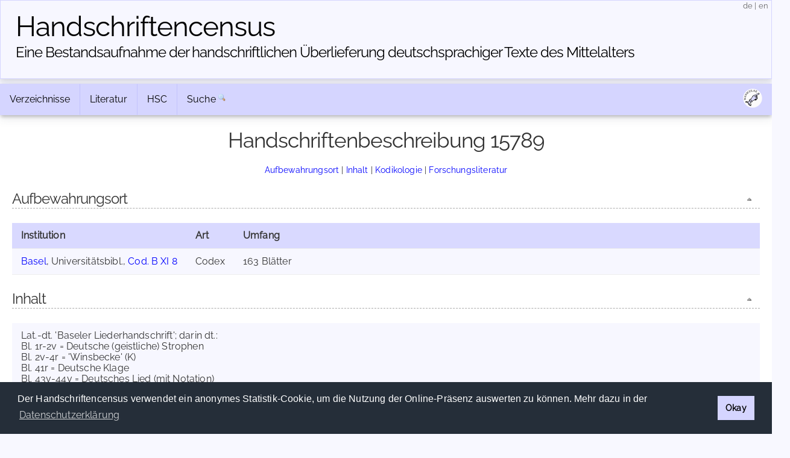

--- FILE ---
content_type: text/html; charset=UTF-8
request_url: https://handschriftencensus.de/15789
body_size: 7465
content:
<!DOCTYPE html>
<html>
    <head>
    	    	        <meta charset="utf-8">        <meta name="viewport" content="width=device-width, initial-scale=1">
        <title>
                Handschriftencensus | 
                Basel, Universitätsbibl., Cod. B XI 8        </title>
        
		<link href="/favicon.ico" type="image/x-icon" rel="icon"><link href="/favicon.ico" type="image/x-icon" rel="shortcut icon"><link rel="stylesheet" type="text/css" href="/css/cookieconsent.min.css" />
<script type="text/javascript" src="/js/cookieconsent.min.js"></script>
<script type="text/javascript">
window.addEventListener("load", function(){
    window.cookieconsent.initialise({
      "palette": {
        "popup": {
          "background": "#252e39"
        },
        "button": {
          "background": "#d5d5ff"
        }
      },
      "cookie": {
        "domain": "handschriftencensus.de",
        "expiryDays": "7"
      },
      "type": "info",
      onStatusChange: function(status) {
        if(this.hasConsented()){
        	$.getScript( "/js/matomo.js", function( data, textStatus, jqxhr ) {
        		$.getScript( "/js/statistic.js", function( data, textStatus, jqxhr ) {
                    console.log( "Cookie allowed. Thank you! :)" );
        		});
    		});
        }
	  },
      "content": {
    	  "message": "Der Handschriftencensus verwendet ein anonymes Statistik-Cookie, um die Nutzung der Online-Präsenz auswerten zu können. Mehr dazu in der ",
          "dismiss": "Okay",
          "link": "Datenschutzerklärung",
        "href": "/privacy"
      }
    })
});
</script>

<script src="/cache/js/jquery-default.js"></script><link rel="stylesheet" href="/cache/css/css-default.css">
		<script type="text/javascript" src="/js/jquery.ajax.js"></script>		<script type="text/javascript" src="/js/clipboard.min.js"></script>
<script type="text/javascript">
$(document).ready(function() {
	var clipboard = new ClipboardJS('#permalinkURL');
	clipboard.on('success', function(e) {
		$('#permalinkURL').trigger('mouseleave');
		$('#permalinkURL').attr('title',"Permalink kopiert!");
		$('#permalinkURL').trigger('mouseover');
	    e.clearSelection();
	});
	$('#permalinkURL').attr('title',"Permalink in die Zwischenablage kopieren");
	$('#permalinkURL').click(function(event) {
		event.preventDefault();
	});
	$('#permalinkURL').mouseleave(function(event) {
		$(this).attr('title',"Permalink in die Zwischenablage kopieren");
	});
});
</script>		<script type="text/javascript" src="/js/jquery.jump_to_source.js"></script>		<script type="text/javascript" src="/js/jquery-ui.min.js"></script>
    </head>
    <body>
    	    <header>
        <div class="container text-center clearfix">
            <h1><a href="/">Handschriften&shy;census</a></h1>
            <h2 class="tagline"><a href="/">Eine Bestandsaufnahme der handschriftlichen Über&shy;lieferung deutschsprachiger Texte des Mittelalters</a></h2> 
            <span id="localization">
            	<a href="/language/de" title="deutsch">de</a>
            	|
            	<a href="/language/en" title="english">en</a>
            </span>
        </div>
    </header>
        <main class="main">
    		<div class="container">
            	<div class="navbar-container">
                <div class="navbar">
                	                	<div class="dropdown">
                		<button class="dropbtn">
                			Verzeichnisse <i class="fa fa-caret-down"><!-- Verzeichnisse --></i>
                		</button>
                		<div class="dropdown-content">
                			<a href="/hss">»&nbsp;Aufbewahrungsorte</a> 
                			<a href="/werke">»&nbsp;Werke</a>
                			<a href="/personen">»&nbsp;Personen</a>
                			<a href="/abbildungen">»&nbsp;Abbildungen</a>
                		</div>
                	</div>
                	<div class="dropdown">
                		<button class="dropbtn">
                			Literatur <i class="fa fa-caret-down"><!-- Literatur --></i>
                		</button>
                		<div class="dropdown-content">
                			<a href="/forschungsliteratur">»&nbsp;Forschungsliteratur</a> 
                			<a href="/forschungsliteratur/neuerscheinungen">»&nbsp;Neuerscheinungen 2025/2026</a>
                			<a href="/forschungsliteratur/kataloge">»&nbsp;Handschriftenkataloge</a>
                			<a href="https://editionsbericht.de" target="_blank">»&nbsp;Editionsbericht</a>  
                		</div>
                	</div>
                	<div class="dropdown">
                		<button class="dropbtn">
                			HSC <i class="fa fa-caret-down"><!-- HSC --></i>
                		</button>
                		<div class="dropdown-content">
                			<a href="/vorhaben">»&nbsp;Vorhaben</a> 
                			<a href="/team">»&nbsp;Team</a>
                			<a href="/publikationen">»&nbsp;Publikationen</a>
                			<a href="/news">»&nbsp;Neuigkeiten</a> 
                		</div>
                	</div>
                	<form method="post" accept-charset="utf-8" action="/search/search"><div style="display:none;"><input type="hidden" name="_csrfToken" autocomplete="off" value="r+s2fOWYF8ZV9iw0JDElwPJEfmsovcN43+lVDwhtwzlCRG8i7pV5DCaNTOp+oRMlA8PPpCS5e+uNbHZGWDjvo2GeSt7uxdSelicbUxuM8U652GE2MVSlCCQgWRKMrUlvRbotiB+UIhAxpquSEd8d3w=="></div>                    	<div id="nav_search">
                    		<a href="/search">Suche</a>
                    		<input id="nav_search_input" name="nav_search_input" type="text" class="hidden" />
                    		<input type="hidden" name="options" checked="checked" value="1">                    		<input id="nav_search_submit" type="image" src="/img/silk/magnifier.png" alt="Suche" />
                    	</div>
                	</form>                	            		<script type="text/javascript">
            			function timedFadeout(){
            				$("#nav_search_input").animate({width:'1px'},'fast','swing',function(){$("#nav_search_input").hide()})
            			}
            			var timeoutID;
                		jQuery(document).ready(function() {
                			$('#nav_search_input').width('1px');
                			$("#nav_search").mouseenter(function() {
                				clearTimeout(timeoutID);
								$('#nav_search_input').animate({width:'10em'},'fast','swing',function(){$('#nav_search_input').focus()});
            				});
                			$("#nav_search_input").blur(function() {
                    			clearTimeout(timeoutID);
                				timeoutID = setTimeout(timedFadeout,2000);
            				});
                        });
            		</script>
            		                    <span id="social">
                    	<a href="https://maniculae.de" class="socialElement">
                    		<img src="/img/maniculae.png" alt="Maniculae" title="Maniculae">
                    	</a>
                    </span>
                </div>
            </div>
                    	                <div class="content">
                	                	                	<h2>Handschriftenbeschreibung 15789</h2>
                	<p class="jumpMenu">
                		<a href="#cOrte">Aufbewahrungsort</a> | <a href="#cInhalt">Inhalt</a> | <a href="#cKodikologie">Kodikologie</a> | <a href="#cLiteratur">Forschungsliteratur</a>                	</p>
                	    				                	<h3 id="cOrte">Aufbewahrungsort<a href="#top" class="fright icon icon_top toolTip" title="nach oben">&nbsp;</a></h3>    				<table id="places" class="beschreibung">
            			<tbody>
            				<tr>
            					<th class="ort">Institution</th><th class="art">Art</th><th class="umf">Umfang</th>            				</tr>
    					<tr id="108796"><td class="ort"><a href="/hss/Basel">Basel</a>, Universitätsbibl., <a href="/hss/Basel#s108796">Cod. B XI 8</a></td><td class="art">Codex</td><td class="umf">163 Blätter</td></tr></tbody></table>    					    					<p><!-- empty --></p><h3 id="cInhalt">Inhalt<a href="#top" class="fright icon icon_top toolTip" title="nach oben">&nbsp;</a></h3><table class="beschreibung"><tr><td id="inhalt">Lat.-dt. 'Baseler Liederhandschrift'; darin dt.:<br />Bl. 1r-2v = Deutsche (geistliche) Strophen<br />Bl. 2v-4r = 'Winsbecke' (K)<br />Bl. 41r = Deutsche Klage<br />Bl. 43v-44v = Deutsches Lied (mit Notation)<br />Bl. 133r-136r = Moralisch-spirituelle Texte<br />Bl. 136r-138r, 141v-148r = Medizinische Texte (dt./lat.), darunter u.a.: <br />  Bl. 136r/v = <a class="aw" href="/werke/2683">'Capsula eburnea', dt.</a> <br />  Bl. 145r-148r = Anatomietraktat, dt. nach Vindician<br />Bl. 154r-155v = <a class="aw" href="/werke/126">Geistliches Lied</a> (GGdM Nr. 70: <em>Crist, dines geistes süsicheit / Veni sancte spiritus, et in</em>; mit Notation)<br />Bl. 160rv = Boppe (1,1)<br />Bl. 161r-v = 'Winsbecke' (K) [Geistliche Kontrafaktur von Strophe 22]<br />Bl. 161v-162v = Konrad von Würzburg (32,1–15,46–60; Fortsetzung rasiert)</td></tr></table>    					<h3 id="cKodikologie">Kodikologie<a href="#top" class="fright icon icon_top toolTip" title="nach oben">&nbsp;</a></h3><p><!-- empty --></p><table class="beschreibung"><tbody><tr><th class="fitwidth">Beschreibstoff</th><td>Pergament</td></tr><tr><th class="fitwidth">Blattgröße</th><td>115 x 85 mm</td></tr><tr><th class="fitwidth">Schriftraum</th><td>82-85 x 52-55 mm</td></tr><tr><th class="fitwidth">Spaltenzahl</th><td>1</td></tr><tr><th class="fitwidth">Zeilenzahl</th><td>18-22</td></tr><tr><th class="fitwidth">Besonderheiten</th><td>mit Musiknotation</td></tr><tr><th class="fitwidth">Entstehungszeit</th><td>Anfang 14. Jh. (Reiffenstein); um 1300 (Rosmer S. 123)</td></tr></tbody></table>                    	                    	<p><!-- empty --></p>
    					<h3 id="cLiteratur">Forschungsliteratur<a href="#top" class="fright icon icon_top toolTip" title="nach oben">&nbsp;</a></h3>    					<table class="beschreibung">
                			<tbody>
                                <tr><th>Abbildungen</th><td><div id="imageLinksByTextwitnesses" >Farb-Abbildung des <a href="http://www.e-codices.ch/de/list/one/ubb/B-XI-0008" 
                    target="_blank" 
                    class="toolTip" 
                    title="Quelle: e-codices.ch"
                 >Codex</a></div></td></tr><tr><th>Literatur<br/><span style="font-weight:normal">(Hinweis)</span></th><td><ul class="literatur"><li id="id1063378"><strong>Friedrich Wilhelm</strong>, Medicinisches aus dem Basler Cod. B. XI. 8, in: Münchener Museum für Philologie des Mittelalters und der Renaissance 2 (1913-1914), S. 365-367. [<a href="http://www.archive.org/stream/MuenchenerMuseum2#page/n371/mode/2up" target="_blank" id="url4633">online</a>]</li><li id="id1063379"><strong>Karl Sudhoff</strong>, Ein neues deutsches anatomisches Vindizianfragment und anderes Medizinische in einer Basler Handschrift des XIV. Jahrhundert, in: Archiv für Geschichte der Medizin 9 (1916), S. 168-171. [<a href="https://www.jstor.org/stable/20773120#metadata_info_tab_contents" target="_blank" id="url21587">online</a>]</li><li id="id1063380"><strong>Luise Berthold</strong>, Beiträge zur hochdeutschen geistlichen Kontrafaktur vor 1500, Diss. Marburg 1918, Auszug, ohne Ort [1920], S. 6f. (Nr. 4, 5) mit Anm. 8-10 (S. 30).</li><li id="id1063381"><strong>Ingo Reiffenstein </strong>(Hg.), Winsbeckische Gedichte nebst Tirol und Fridebrant, hg. von Albert Leitzmann. Dritte, neubearbeitete Auflage von I. R. (Altdeutsche Textbibliothek 9), Tübingen 1962, S. VIII.</li><li id="id1063382"><strong>Gustav Meyer</strong> und <strong>Max Burckhardt</strong>, Die mittelalterlichen Handschriften der Universitätsbibliothek Basel. Beschreibendes Verzeichnis, Abteilung B: Theologische Pergamenthandschriften, Bd. 2: Signaturen B VIII 11 - B XI 26, Basel 1966, S. 882-914. [<a href="http://www.manuscripta-mediaevalia.de/hs/kataloge/HSK0503b.htm" target="_blank" id="url4698">online</a>]</li><li id="id1063383"><strong>Wolfram D. Sexauer</strong>, Frühneuhochdeutsche Schriften in Kartäuserbibliotheken. Untersuchungen zur Pflege der volkssprachlichen Literatur in Kartäuserklöstern des oberdeutschen Raums bis zum Einsetzen der Reformation (Europäische Hochschulschriften I,247), Frankfurt a.M. u.a. 1978, S. 151.</li><li id="id1063384"><strong>Frieder Schanze</strong>, Meisterliche Liedkunst zwischen Heinrich von Mügeln und Hans Sachs, Bd. II: Verzeichnisse (MTU 83), München 1984, S. 143f.</li><li id="id1063385"><strong>Rolf Bergmann</strong>, Katalog der deutschsprachigen geistlichen Spiele und Marienklagen des Mittelalters (Veröffentlichungen der Kommission für Deutsche Literatur des Mittelalters der Bayerischen Akademie der Wissenschaften), München 1986, S. 400 (M 5).</li><li id="id1063386"><strong>Peter Kesting</strong>, Die deutschen lyrischen Texte in der Basler Handschrift B XI 8, in: Überlieferungsgeschichtliche Editionen und Studien zur deutschen Literatur des Mittelalters. Kurt Ruh zum 75. Geburtstag, hg. von Konrad Kunze, Johannes G. Mayer und Bernhard Schnell (Texte und Textgeschichte 31), Tübingen 1989, S. 32-58 (mit Abdruck der deutschen Liedstrophen).</li><li id="id1063387"><strong>Repertorium der Sangsprüche und Meisterlieder</strong> des 12. bis 18. Jahrhunderts, hg. von Horst Brunner und Burghart Wachinger unter Mitarbeit von Eva Klesatschke u.a., Bd. 1: Einleitung, Überlieferung [darin S. 59-318: Handschriftenverzeichnis, bearbeitet von Eva Klesatschke und Frieder Schanze], Tübingen 1994, S. 75.</li><li id="id1063388"><strong>Geistliche Gesänge</strong> des deutschen Mittelalters. Melodien und Texte handschriftlicher Überlieferung bis um 1530, Bd. 1: Gesänge A-D (Nr. 1-172). In Verbindung mit Mechthild Sobiela-Caanitz, Cristina Hospenthal und Max Schiendorfer hg. von Max Lütolf (Das deutsche Kirchenlied II,1), Kassel u.a. 2003, S. XXV, 94f. (Nr. 70).</li><li id="id1063389"><strong>Karin Schneider</strong>, Gotische Schriften in deutscher Sprache, II. Die oberdeutschen Schriften von 1300 bis 1350, Text- und Tafelband, Wiesbaden 2009, Textbd. S. 23 (Anm. 78), S. 57.</li><li id="id1063390"><strong>Valeria Di Clemente</strong>, Vicende della letteratura medico-prognostica pseudoippocratea nell'Europa medievale: la cosiddetta <em>Capsula eburnea</em> (<em>Analogium Hippocratis, Liber veritatis Hippocratis, Secreta Hippocratis, Secreta Democriti</em>) e la sua ricezione in area alto-tedesca (XI/XII-XV sec.), in: Itinerari. Quaderni di studi di etica e di politica (nuova serie) 2 (2011), S. 49-74.</li><li id="id1063391"><strong>Stefan Rosmer</strong>, Der Mönch von Salzburg und das lateinische Lied. Die geistlichen Lieder in stolligen Strophen und das einstimmige gottesdienstliche Lied im späten Mittelalter (Imagines Medii Aevi 44), Wiesbaden 2019, bes. S. 123f., 425 (Transkription von Bl. 154r-155r einschließlich Musiknotation).</li><li id="id1063392"><strong>Bernhard Schnell</strong>, Die deutsche Medizinliteratur des 14. Jahrhunderts. Eine erste Bestandsaufnahme, in: Bernhard Schnell, Arzneibücher, Kräuterbücher, Wörterbücher. Kleine Schriften zur Text- und Überlieferungsgeschichte mittelalterlicher Gebrauchsliteratur, hg. von Dorothea Klein (Publikationen aus dem Kolleg 'Mittelalter und frühe Neuzeit' 7), Würzburg 2019, S. 385-421, hier S. 396, 403.</li><li id="id1063393"><strong>Berliner Repertorium</strong> der mittelalterlichen deutschen Übertragungen lateinischer Hymnen und Sequenzen. [<a href="https://repertorium.sprachen.hu-berlin.de/" target="_blank" id="url20066">online</a>] [<a href="https://repertorium.sprachen.hu-berlin.de/repertorium/id/6688" target="_blank">zur Beschreibung</a>]</li><li id="id1063394"><strong>swisscollections.</strong> Sucheinstieg zu historischen und modernen Sammlungen in Schweizer Bibliotheken und Archiven. [<a href="https://swisscollections.ch/" target="_blank" id="url21204">online</a>] [<a href="https://swisscollections.ch/Record/991170524794505501" target="_blank">zur Beschreibung</a>]</li></ul></td></tr><tr><th class="fitwidth">Archivbeschreibung</th><td><a href="https://handschriftenarchiv.bbaw.de/id/70027856">Gustav Binz (1906)</a></td></tr><tr><th class="fitwidth">Ergänzender Hinweis</th><td>Die Datierung "gegen 1400" im alten Katalog von Meyer/Burckhardt S. 882 beruht offensichtlich auf einem Schreibfehler. Tatsächlich ist die Hs. nach dem paläographischen Befund etwa ein Jahrhundert älter (JW).<br />Zur Handschrift entsteht derzeit eine Dissertation von Michael Solf (BBAW Berlin).</td></tr>                            </tbody>
                        </table>
                                        <table class="beschreibung">
            			<tbody>
                            <tr><th id="beitraeger">Mitteilungen von Valeria Di Clemente, Sine Nomine</th></tr><tr><th id="bearbeiter">Christoph Schanze (Gießen) / Nathanael Busch / Jürgen Wolf / cr / sw, August 2025</th></tr>                        </tbody>
                    </table>
                                        <div id="show_mitteilung_form"><p style="text-align:center"><a href="/15789/mitteilung#show_mitteilung_form" class="icon icon_comment_add">Mitteilung (Ergänzung/Korrektur)</a></p></div>
            		<div id="tabPermalink" class="tab">
            			<a href="/15789" id="permalinkURL" class="icon icon_permalink toolTip" title="Permalink: https://handschriftencensus.de/15789" data-clipboard-text="https://handschriftencensus.de/15789"><!--  permalink --></a>
						<div class="tabShadow"><!-- tabShadow --></div>
					</div>
            		<div id="tabNote" class="tab">
            			<a href="/15789/mitteilung#show_mitteilung_form" class="icon icon_comment_add toolTip" title="Mitteilung (Ergänzung/Korrektur)"><!-- note --></a>
						<div class="tabShadow"><!-- tabShadow --></div>
					</div>
					<div id="tabExport" class="tab">
            			<a href="/15789.json" class="icon icon_export_json toolTip" title="Diesen Datensatz als JSON exportieren"><!-- export json --></a>
						<div class="tabShadow"><!-- tabShadow --></div>
					</div>
					<script type="text/javascript">
					$(document).ready(function() {
						if(Math.round(100/$('.content').width()*$('th.ort').width()) > 75 && ($('.content').width() > 300)){
    							$('td.ort').each(function(index) {
                                    if($('td.ort').width() < 690){
    								$(this).width((Math.round($('.content').width()*75/100)));
    								$(this).css('white-space','normal');
                                    }
    							});
    						}if($('td.ort').width() >= 690){
                                       $('td.ort').css('white-space','normal');
                                       $('td.ort').css('width','45em');
                                   }		            	$("#tabNote a, #show_mitteilung_form a, #noImages").click(function(event) {
			            	url = $(this).attr('href');
    						event.preventDefault();
    						simpleAjaxCall(url,$('#show_mitteilung_form'),function(result){
        						$('#show_mitteilung_form').hide();
	                    		$('#show_mitteilung_form').html(result);
	                    		$('#show_mitteilung_form').show();
	                    		$('html, body').animate({scrollTop: $(document).height()}, 'slow');
	                    	});
		            	});
		        	});
					</script>
                            		</div>
        		<div id="footer">
	<div id="license" class="vertical-center">
		<a rel="license" href="https://creativecommons.org/licenses/by-sa/4.0/deed.de" target="_blank">
			<img alt="Creative Commons License" title="Creative Commons License" src="https://licensebuttons.net/l/by-sa/4.0/80x15.png">
		</a>
	</div>
	<div id="partners">
    	<a id="logo_mr" href="https://uni-marburg.de" target="_blank"><img src="/img/UniMarburg_Philipp_Sonder_blau_RGB_small.png" alt="Philipps-Universität Marburg" title="Philipps-Universität Marburg"/></a>
    	<a id="logo_mainz" href="https://adwmainz.de" target="_blank"><img src="/img/ADWMainz_small.png" alt="Akademie der Wissenschaften und der Literatur Mainz" title="Akademie der Wissenschaften und der Literatur Mainz"/></a>
	</div>
	<div id="imprint" class="vertical-center">
    	<span id="footline">Handschriftencensus 2026    	|    	<a href="/impressum">Impressum</a> | <a href="/datenschutz">Datenschutzerklärung</a></span>
    	<br class="clear"/>
	</div>
		<!-- Matomo -->
	<script type="text/javascript">var isAdBlockActive=true;</script>
	<script type="text/javascript" src="/js/matomo.js"></script>
    <script type="text/javascript">
    var _paq = window._paq = window._paq || [];
    _paq.push(['trackPageView']);
    _paq.push(['enableLinkTracking']);
    (function() {
      var u="//webstats.handschriftencensus.de/";
      _paq.push(['setTrackerUrl', u+'matomo.php']);
      _paq.push(['setSiteId', '1']);
      var d=document, g=d.createElement('script'), s=d.getElementsByTagName('script')[0];
      g.type='text/javascript'; g.async=true; g.src=u+'matomo.js'; s.parentNode.insertBefore(g,s);
    })();
    optedOut = false;
    _paq.push([function () {
        if(this.isUserOptedOut()){
    		optedOut = true;
        }
    }]);
    if (isAdBlockActive && !optedOut) {
		$('#footer').append('<img src="https://webstats.handschriftencensus.de/matomo.php?idsite=1&amp;rec=1" style="border:0" alt="" />');
	}
    </script>
    <noscript>
    <!-- Matomo Image Tracker-->
    <img src="https://webstats.handschriftencensus.de/matomo.php?idsite=1&amp;rec=1" style="border:0" alt="" />
    <!-- End Matomo -->
    </noscript>
    <!-- End Matomo Code -->
    </div>        	</div>
    	</main>
    </body>
</html>
